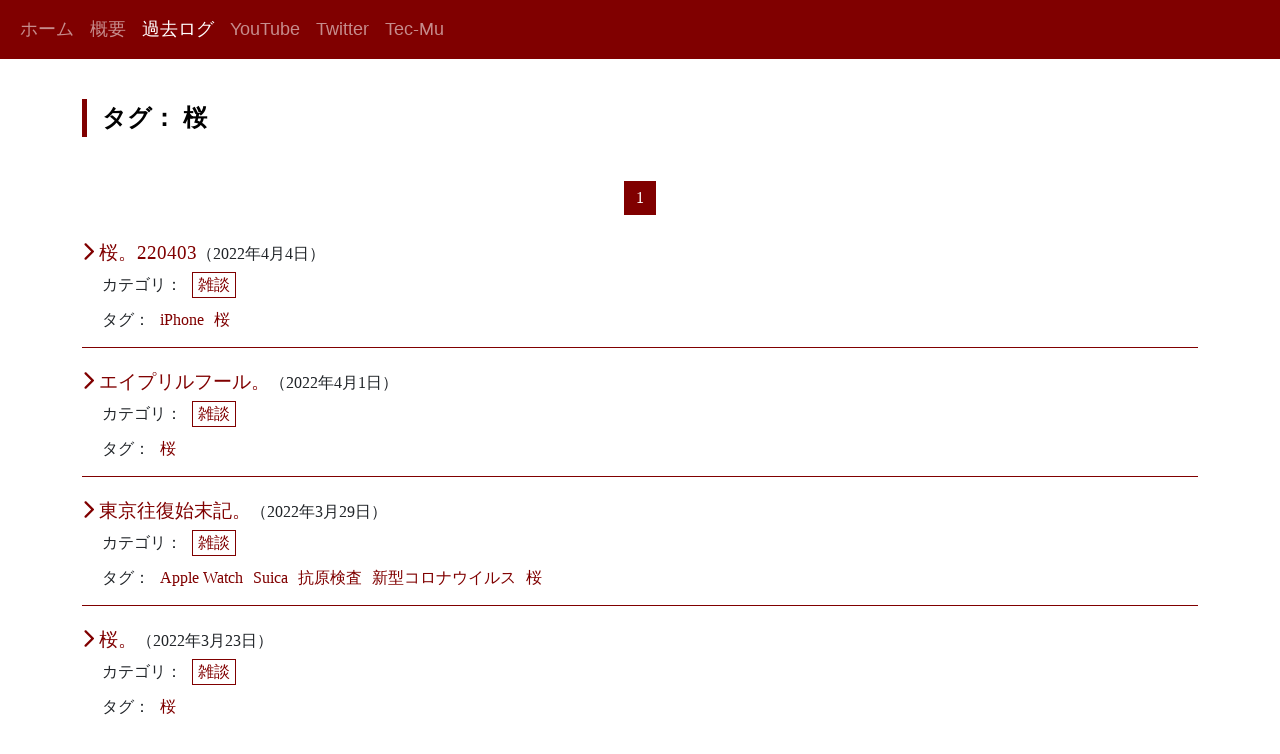

--- FILE ---
content_type: text/html; charset=UTF-8
request_url: https://hiroshi-nagayama.com/tag/%E6%A1%9C/
body_size: 10557
content:
<!doctype html>
<html lang="ja">
  <head>
    <meta charset="utf-8">
    <meta name="viewport" content="width=device-width, initial-scale=1, shrink-to-fit=no"><title>桜 &#8211; 長山弘教材研究室</title>
<meta name='robots' content='max-image-preview:large' />
<!-- Jetpack Site Verification Tags -->
<meta name="google-site-verification" content="lb6fc6xnODxsjkbkTKRveUkzUZxm34ts1RNikRwJIpw" />
<link rel='dns-prefetch' href='//stats.wp.com' />
<link rel='dns-prefetch' href='//v0.wordpress.com' />
<link rel="alternate" type="application/rss+xml" title="長山弘教材研究室 &raquo; 桜 タグのフィード" href="https://hiroshi-nagayama.com/tag/%e6%a1%9c/feed/" />
		<!-- This site uses the Google Analytics by MonsterInsights plugin v9.0.0 - Using Analytics tracking - https://www.monsterinsights.com/ -->
							<script src="//www.googletagmanager.com/gtag/js?id=G-KD6SXWKLDK"  data-cfasync="false" data-wpfc-render="false" type="text/javascript" async></script>
			<script data-cfasync="false" data-wpfc-render="false" type="text/javascript">
				var mi_version = '9.0.0';
				var mi_track_user = true;
				var mi_no_track_reason = '';
								var MonsterInsightsDefaultLocations = {"page_location":"https:\/\/hiroshi-nagayama.com\/tag\/%E6%A1%9C\/"};
				if ( typeof MonsterInsightsPrivacyGuardFilter === 'function' ) {
					var MonsterInsightsLocations = (typeof MonsterInsightsExcludeQuery === 'object') ? MonsterInsightsPrivacyGuardFilter( MonsterInsightsExcludeQuery ) : MonsterInsightsPrivacyGuardFilter( MonsterInsightsDefaultLocations );
				} else {
					var MonsterInsightsLocations = (typeof MonsterInsightsExcludeQuery === 'object') ? MonsterInsightsExcludeQuery : MonsterInsightsDefaultLocations;
				}

								var disableStrs = [
										'ga-disable-G-KD6SXWKLDK',
									];

				/* Function to detect opted out users */
				function __gtagTrackerIsOptedOut() {
					for (var index = 0; index < disableStrs.length; index++) {
						if (document.cookie.indexOf(disableStrs[index] + '=true') > -1) {
							return true;
						}
					}

					return false;
				}

				/* Disable tracking if the opt-out cookie exists. */
				if (__gtagTrackerIsOptedOut()) {
					for (var index = 0; index < disableStrs.length; index++) {
						window[disableStrs[index]] = true;
					}
				}

				/* Opt-out function */
				function __gtagTrackerOptout() {
					for (var index = 0; index < disableStrs.length; index++) {
						document.cookie = disableStrs[index] + '=true; expires=Thu, 31 Dec 2099 23:59:59 UTC; path=/';
						window[disableStrs[index]] = true;
					}
				}

				if ('undefined' === typeof gaOptout) {
					function gaOptout() {
						__gtagTrackerOptout();
					}
				}
								window.dataLayer = window.dataLayer || [];

				window.MonsterInsightsDualTracker = {
					helpers: {},
					trackers: {},
				};
				if (mi_track_user) {
					function __gtagDataLayer() {
						dataLayer.push(arguments);
					}

					function __gtagTracker(type, name, parameters) {
						if (!parameters) {
							parameters = {};
						}

						if (parameters.send_to) {
							__gtagDataLayer.apply(null, arguments);
							return;
						}

						if (type === 'event') {
														parameters.send_to = monsterinsights_frontend.v4_id;
							var hookName = name;
							if (typeof parameters['event_category'] !== 'undefined') {
								hookName = parameters['event_category'] + ':' + name;
							}

							if (typeof MonsterInsightsDualTracker.trackers[hookName] !== 'undefined') {
								MonsterInsightsDualTracker.trackers[hookName](parameters);
							} else {
								__gtagDataLayer('event', name, parameters);
							}
							
						} else {
							__gtagDataLayer.apply(null, arguments);
						}
					}

					__gtagTracker('js', new Date());
					__gtagTracker('set', {
						'developer_id.dZGIzZG': true,
											});
					if ( MonsterInsightsLocations.page_location ) {
						__gtagTracker('set', MonsterInsightsLocations);
					}
										__gtagTracker('config', 'G-KD6SXWKLDK', {"forceSSL":"true","link_attribution":"true"} );
															window.gtag = __gtagTracker;										(function () {
						/* https://developers.google.com/analytics/devguides/collection/analyticsjs/ */
						/* ga and __gaTracker compatibility shim. */
						var noopfn = function () {
							return null;
						};
						var newtracker = function () {
							return new Tracker();
						};
						var Tracker = function () {
							return null;
						};
						var p = Tracker.prototype;
						p.get = noopfn;
						p.set = noopfn;
						p.send = function () {
							var args = Array.prototype.slice.call(arguments);
							args.unshift('send');
							__gaTracker.apply(null, args);
						};
						var __gaTracker = function () {
							var len = arguments.length;
							if (len === 0) {
								return;
							}
							var f = arguments[len - 1];
							if (typeof f !== 'object' || f === null || typeof f.hitCallback !== 'function') {
								if ('send' === arguments[0]) {
									var hitConverted, hitObject = false, action;
									if ('event' === arguments[1]) {
										if ('undefined' !== typeof arguments[3]) {
											hitObject = {
												'eventAction': arguments[3],
												'eventCategory': arguments[2],
												'eventLabel': arguments[4],
												'value': arguments[5] ? arguments[5] : 1,
											}
										}
									}
									if ('pageview' === arguments[1]) {
										if ('undefined' !== typeof arguments[2]) {
											hitObject = {
												'eventAction': 'page_view',
												'page_path': arguments[2],
											}
										}
									}
									if (typeof arguments[2] === 'object') {
										hitObject = arguments[2];
									}
									if (typeof arguments[5] === 'object') {
										Object.assign(hitObject, arguments[5]);
									}
									if ('undefined' !== typeof arguments[1].hitType) {
										hitObject = arguments[1];
										if ('pageview' === hitObject.hitType) {
											hitObject.eventAction = 'page_view';
										}
									}
									if (hitObject) {
										action = 'timing' === arguments[1].hitType ? 'timing_complete' : hitObject.eventAction;
										hitConverted = mapArgs(hitObject);
										__gtagTracker('event', action, hitConverted);
									}
								}
								return;
							}

							function mapArgs(args) {
								var arg, hit = {};
								var gaMap = {
									'eventCategory': 'event_category',
									'eventAction': 'event_action',
									'eventLabel': 'event_label',
									'eventValue': 'event_value',
									'nonInteraction': 'non_interaction',
									'timingCategory': 'event_category',
									'timingVar': 'name',
									'timingValue': 'value',
									'timingLabel': 'event_label',
									'page': 'page_path',
									'location': 'page_location',
									'title': 'page_title',
									'referrer' : 'page_referrer',
								};
								for (arg in args) {
																		if (!(!args.hasOwnProperty(arg) || !gaMap.hasOwnProperty(arg))) {
										hit[gaMap[arg]] = args[arg];
									} else {
										hit[arg] = args[arg];
									}
								}
								return hit;
							}

							try {
								f.hitCallback();
							} catch (ex) {
							}
						};
						__gaTracker.create = newtracker;
						__gaTracker.getByName = newtracker;
						__gaTracker.getAll = function () {
							return [];
						};
						__gaTracker.remove = noopfn;
						__gaTracker.loaded = true;
						window['__gaTracker'] = __gaTracker;
					})();
									} else {
										console.log("");
					(function () {
						function __gtagTracker() {
							return null;
						}

						window['__gtagTracker'] = __gtagTracker;
						window['gtag'] = __gtagTracker;
					})();
									}
			</script>
				<!-- / Google Analytics by MonsterInsights -->
		<script type="text/javascript">
/* <![CDATA[ */
window._wpemojiSettings = {"baseUrl":"https:\/\/s.w.org\/images\/core\/emoji\/15.0.3\/72x72\/","ext":".png","svgUrl":"https:\/\/s.w.org\/images\/core\/emoji\/15.0.3\/svg\/","svgExt":".svg","source":{"concatemoji":"https:\/\/hiroshi-nagayama.com\/wp-includes\/js\/wp-emoji-release.min.js?ver=6.6.1"}};
/*! This file is auto-generated */
!function(i,n){var o,s,e;function c(e){try{var t={supportTests:e,timestamp:(new Date).valueOf()};sessionStorage.setItem(o,JSON.stringify(t))}catch(e){}}function p(e,t,n){e.clearRect(0,0,e.canvas.width,e.canvas.height),e.fillText(t,0,0);var t=new Uint32Array(e.getImageData(0,0,e.canvas.width,e.canvas.height).data),r=(e.clearRect(0,0,e.canvas.width,e.canvas.height),e.fillText(n,0,0),new Uint32Array(e.getImageData(0,0,e.canvas.width,e.canvas.height).data));return t.every(function(e,t){return e===r[t]})}function u(e,t,n){switch(t){case"flag":return n(e,"\ud83c\udff3\ufe0f\u200d\u26a7\ufe0f","\ud83c\udff3\ufe0f\u200b\u26a7\ufe0f")?!1:!n(e,"\ud83c\uddfa\ud83c\uddf3","\ud83c\uddfa\u200b\ud83c\uddf3")&&!n(e,"\ud83c\udff4\udb40\udc67\udb40\udc62\udb40\udc65\udb40\udc6e\udb40\udc67\udb40\udc7f","\ud83c\udff4\u200b\udb40\udc67\u200b\udb40\udc62\u200b\udb40\udc65\u200b\udb40\udc6e\u200b\udb40\udc67\u200b\udb40\udc7f");case"emoji":return!n(e,"\ud83d\udc26\u200d\u2b1b","\ud83d\udc26\u200b\u2b1b")}return!1}function f(e,t,n){var r="undefined"!=typeof WorkerGlobalScope&&self instanceof WorkerGlobalScope?new OffscreenCanvas(300,150):i.createElement("canvas"),a=r.getContext("2d",{willReadFrequently:!0}),o=(a.textBaseline="top",a.font="600 32px Arial",{});return e.forEach(function(e){o[e]=t(a,e,n)}),o}function t(e){var t=i.createElement("script");t.src=e,t.defer=!0,i.head.appendChild(t)}"undefined"!=typeof Promise&&(o="wpEmojiSettingsSupports",s=["flag","emoji"],n.supports={everything:!0,everythingExceptFlag:!0},e=new Promise(function(e){i.addEventListener("DOMContentLoaded",e,{once:!0})}),new Promise(function(t){var n=function(){try{var e=JSON.parse(sessionStorage.getItem(o));if("object"==typeof e&&"number"==typeof e.timestamp&&(new Date).valueOf()<e.timestamp+604800&&"object"==typeof e.supportTests)return e.supportTests}catch(e){}return null}();if(!n){if("undefined"!=typeof Worker&&"undefined"!=typeof OffscreenCanvas&&"undefined"!=typeof URL&&URL.createObjectURL&&"undefined"!=typeof Blob)try{var e="postMessage("+f.toString()+"("+[JSON.stringify(s),u.toString(),p.toString()].join(",")+"));",r=new Blob([e],{type:"text/javascript"}),a=new Worker(URL.createObjectURL(r),{name:"wpTestEmojiSupports"});return void(a.onmessage=function(e){c(n=e.data),a.terminate(),t(n)})}catch(e){}c(n=f(s,u,p))}t(n)}).then(function(e){for(var t in e)n.supports[t]=e[t],n.supports.everything=n.supports.everything&&n.supports[t],"flag"!==t&&(n.supports.everythingExceptFlag=n.supports.everythingExceptFlag&&n.supports[t]);n.supports.everythingExceptFlag=n.supports.everythingExceptFlag&&!n.supports.flag,n.DOMReady=!1,n.readyCallback=function(){n.DOMReady=!0}}).then(function(){return e}).then(function(){var e;n.supports.everything||(n.readyCallback(),(e=n.source||{}).concatemoji?t(e.concatemoji):e.wpemoji&&e.twemoji&&(t(e.twemoji),t(e.wpemoji)))}))}((window,document),window._wpemojiSettings);
/* ]]> */
</script>
<style id='wp-emoji-styles-inline-css' type='text/css'>

	img.wp-smiley, img.emoji {
		display: inline !important;
		border: none !important;
		box-shadow: none !important;
		height: 1em !important;
		width: 1em !important;
		margin: 0 0.07em !important;
		vertical-align: -0.1em !important;
		background: none !important;
		padding: 0 !important;
	}
</style>
<link rel='stylesheet' id='wp-block-library-css' href='https://hiroshi-nagayama.com/wp-includes/css/dist/block-library/style.min.css?ver=6.6.1' type='text/css' media='all' />
<link rel='stylesheet' id='mediaelement-css' href='https://hiroshi-nagayama.com/wp-includes/js/mediaelement/mediaelementplayer-legacy.min.css?ver=4.2.17' type='text/css' media='all' />
<link rel='stylesheet' id='wp-mediaelement-css' href='https://hiroshi-nagayama.com/wp-includes/js/mediaelement/wp-mediaelement.min.css?ver=6.6.1' type='text/css' media='all' />
<style id='jetpack-sharing-buttons-style-inline-css' type='text/css'>
.jetpack-sharing-buttons__services-list{display:flex;flex-direction:row;flex-wrap:wrap;gap:0;list-style-type:none;margin:5px;padding:0}.jetpack-sharing-buttons__services-list.has-small-icon-size{font-size:12px}.jetpack-sharing-buttons__services-list.has-normal-icon-size{font-size:16px}.jetpack-sharing-buttons__services-list.has-large-icon-size{font-size:24px}.jetpack-sharing-buttons__services-list.has-huge-icon-size{font-size:36px}@media print{.jetpack-sharing-buttons__services-list{display:none!important}}.editor-styles-wrapper .wp-block-jetpack-sharing-buttons{gap:0;padding-inline-start:0}ul.jetpack-sharing-buttons__services-list.has-background{padding:1.25em 2.375em}
</style>
<style id='classic-theme-styles-inline-css' type='text/css'>
/*! This file is auto-generated */
.wp-block-button__link{color:#fff;background-color:#32373c;border-radius:9999px;box-shadow:none;text-decoration:none;padding:calc(.667em + 2px) calc(1.333em + 2px);font-size:1.125em}.wp-block-file__button{background:#32373c;color:#fff;text-decoration:none}
</style>
<style id='global-styles-inline-css' type='text/css'>
:root{--wp--preset--aspect-ratio--square: 1;--wp--preset--aspect-ratio--4-3: 4/3;--wp--preset--aspect-ratio--3-4: 3/4;--wp--preset--aspect-ratio--3-2: 3/2;--wp--preset--aspect-ratio--2-3: 2/3;--wp--preset--aspect-ratio--16-9: 16/9;--wp--preset--aspect-ratio--9-16: 9/16;--wp--preset--color--black: #000000;--wp--preset--color--cyan-bluish-gray: #abb8c3;--wp--preset--color--white: #ffffff;--wp--preset--color--pale-pink: #f78da7;--wp--preset--color--vivid-red: #cf2e2e;--wp--preset--color--luminous-vivid-orange: #ff6900;--wp--preset--color--luminous-vivid-amber: #fcb900;--wp--preset--color--light-green-cyan: #7bdcb5;--wp--preset--color--vivid-green-cyan: #00d084;--wp--preset--color--pale-cyan-blue: #8ed1fc;--wp--preset--color--vivid-cyan-blue: #0693e3;--wp--preset--color--vivid-purple: #9b51e0;--wp--preset--gradient--vivid-cyan-blue-to-vivid-purple: linear-gradient(135deg,rgba(6,147,227,1) 0%,rgb(155,81,224) 100%);--wp--preset--gradient--light-green-cyan-to-vivid-green-cyan: linear-gradient(135deg,rgb(122,220,180) 0%,rgb(0,208,130) 100%);--wp--preset--gradient--luminous-vivid-amber-to-luminous-vivid-orange: linear-gradient(135deg,rgba(252,185,0,1) 0%,rgba(255,105,0,1) 100%);--wp--preset--gradient--luminous-vivid-orange-to-vivid-red: linear-gradient(135deg,rgba(255,105,0,1) 0%,rgb(207,46,46) 100%);--wp--preset--gradient--very-light-gray-to-cyan-bluish-gray: linear-gradient(135deg,rgb(238,238,238) 0%,rgb(169,184,195) 100%);--wp--preset--gradient--cool-to-warm-spectrum: linear-gradient(135deg,rgb(74,234,220) 0%,rgb(151,120,209) 20%,rgb(207,42,186) 40%,rgb(238,44,130) 60%,rgb(251,105,98) 80%,rgb(254,248,76) 100%);--wp--preset--gradient--blush-light-purple: linear-gradient(135deg,rgb(255,206,236) 0%,rgb(152,150,240) 100%);--wp--preset--gradient--blush-bordeaux: linear-gradient(135deg,rgb(254,205,165) 0%,rgb(254,45,45) 50%,rgb(107,0,62) 100%);--wp--preset--gradient--luminous-dusk: linear-gradient(135deg,rgb(255,203,112) 0%,rgb(199,81,192) 50%,rgb(65,88,208) 100%);--wp--preset--gradient--pale-ocean: linear-gradient(135deg,rgb(255,245,203) 0%,rgb(182,227,212) 50%,rgb(51,167,181) 100%);--wp--preset--gradient--electric-grass: linear-gradient(135deg,rgb(202,248,128) 0%,rgb(113,206,126) 100%);--wp--preset--gradient--midnight: linear-gradient(135deg,rgb(2,3,129) 0%,rgb(40,116,252) 100%);--wp--preset--font-size--small: 13px;--wp--preset--font-size--medium: 20px;--wp--preset--font-size--large: 36px;--wp--preset--font-size--x-large: 42px;--wp--preset--spacing--20: 0.44rem;--wp--preset--spacing--30: 0.67rem;--wp--preset--spacing--40: 1rem;--wp--preset--spacing--50: 1.5rem;--wp--preset--spacing--60: 2.25rem;--wp--preset--spacing--70: 3.38rem;--wp--preset--spacing--80: 5.06rem;--wp--preset--shadow--natural: 6px 6px 9px rgba(0, 0, 0, 0.2);--wp--preset--shadow--deep: 12px 12px 50px rgba(0, 0, 0, 0.4);--wp--preset--shadow--sharp: 6px 6px 0px rgba(0, 0, 0, 0.2);--wp--preset--shadow--outlined: 6px 6px 0px -3px rgba(255, 255, 255, 1), 6px 6px rgba(0, 0, 0, 1);--wp--preset--shadow--crisp: 6px 6px 0px rgba(0, 0, 0, 1);}:where(.is-layout-flex){gap: 0.5em;}:where(.is-layout-grid){gap: 0.5em;}body .is-layout-flex{display: flex;}.is-layout-flex{flex-wrap: wrap;align-items: center;}.is-layout-flex > :is(*, div){margin: 0;}body .is-layout-grid{display: grid;}.is-layout-grid > :is(*, div){margin: 0;}:where(.wp-block-columns.is-layout-flex){gap: 2em;}:where(.wp-block-columns.is-layout-grid){gap: 2em;}:where(.wp-block-post-template.is-layout-flex){gap: 1.25em;}:where(.wp-block-post-template.is-layout-grid){gap: 1.25em;}.has-black-color{color: var(--wp--preset--color--black) !important;}.has-cyan-bluish-gray-color{color: var(--wp--preset--color--cyan-bluish-gray) !important;}.has-white-color{color: var(--wp--preset--color--white) !important;}.has-pale-pink-color{color: var(--wp--preset--color--pale-pink) !important;}.has-vivid-red-color{color: var(--wp--preset--color--vivid-red) !important;}.has-luminous-vivid-orange-color{color: var(--wp--preset--color--luminous-vivid-orange) !important;}.has-luminous-vivid-amber-color{color: var(--wp--preset--color--luminous-vivid-amber) !important;}.has-light-green-cyan-color{color: var(--wp--preset--color--light-green-cyan) !important;}.has-vivid-green-cyan-color{color: var(--wp--preset--color--vivid-green-cyan) !important;}.has-pale-cyan-blue-color{color: var(--wp--preset--color--pale-cyan-blue) !important;}.has-vivid-cyan-blue-color{color: var(--wp--preset--color--vivid-cyan-blue) !important;}.has-vivid-purple-color{color: var(--wp--preset--color--vivid-purple) !important;}.has-black-background-color{background-color: var(--wp--preset--color--black) !important;}.has-cyan-bluish-gray-background-color{background-color: var(--wp--preset--color--cyan-bluish-gray) !important;}.has-white-background-color{background-color: var(--wp--preset--color--white) !important;}.has-pale-pink-background-color{background-color: var(--wp--preset--color--pale-pink) !important;}.has-vivid-red-background-color{background-color: var(--wp--preset--color--vivid-red) !important;}.has-luminous-vivid-orange-background-color{background-color: var(--wp--preset--color--luminous-vivid-orange) !important;}.has-luminous-vivid-amber-background-color{background-color: var(--wp--preset--color--luminous-vivid-amber) !important;}.has-light-green-cyan-background-color{background-color: var(--wp--preset--color--light-green-cyan) !important;}.has-vivid-green-cyan-background-color{background-color: var(--wp--preset--color--vivid-green-cyan) !important;}.has-pale-cyan-blue-background-color{background-color: var(--wp--preset--color--pale-cyan-blue) !important;}.has-vivid-cyan-blue-background-color{background-color: var(--wp--preset--color--vivid-cyan-blue) !important;}.has-vivid-purple-background-color{background-color: var(--wp--preset--color--vivid-purple) !important;}.has-black-border-color{border-color: var(--wp--preset--color--black) !important;}.has-cyan-bluish-gray-border-color{border-color: var(--wp--preset--color--cyan-bluish-gray) !important;}.has-white-border-color{border-color: var(--wp--preset--color--white) !important;}.has-pale-pink-border-color{border-color: var(--wp--preset--color--pale-pink) !important;}.has-vivid-red-border-color{border-color: var(--wp--preset--color--vivid-red) !important;}.has-luminous-vivid-orange-border-color{border-color: var(--wp--preset--color--luminous-vivid-orange) !important;}.has-luminous-vivid-amber-border-color{border-color: var(--wp--preset--color--luminous-vivid-amber) !important;}.has-light-green-cyan-border-color{border-color: var(--wp--preset--color--light-green-cyan) !important;}.has-vivid-green-cyan-border-color{border-color: var(--wp--preset--color--vivid-green-cyan) !important;}.has-pale-cyan-blue-border-color{border-color: var(--wp--preset--color--pale-cyan-blue) !important;}.has-vivid-cyan-blue-border-color{border-color: var(--wp--preset--color--vivid-cyan-blue) !important;}.has-vivid-purple-border-color{border-color: var(--wp--preset--color--vivid-purple) !important;}.has-vivid-cyan-blue-to-vivid-purple-gradient-background{background: var(--wp--preset--gradient--vivid-cyan-blue-to-vivid-purple) !important;}.has-light-green-cyan-to-vivid-green-cyan-gradient-background{background: var(--wp--preset--gradient--light-green-cyan-to-vivid-green-cyan) !important;}.has-luminous-vivid-amber-to-luminous-vivid-orange-gradient-background{background: var(--wp--preset--gradient--luminous-vivid-amber-to-luminous-vivid-orange) !important;}.has-luminous-vivid-orange-to-vivid-red-gradient-background{background: var(--wp--preset--gradient--luminous-vivid-orange-to-vivid-red) !important;}.has-very-light-gray-to-cyan-bluish-gray-gradient-background{background: var(--wp--preset--gradient--very-light-gray-to-cyan-bluish-gray) !important;}.has-cool-to-warm-spectrum-gradient-background{background: var(--wp--preset--gradient--cool-to-warm-spectrum) !important;}.has-blush-light-purple-gradient-background{background: var(--wp--preset--gradient--blush-light-purple) !important;}.has-blush-bordeaux-gradient-background{background: var(--wp--preset--gradient--blush-bordeaux) !important;}.has-luminous-dusk-gradient-background{background: var(--wp--preset--gradient--luminous-dusk) !important;}.has-pale-ocean-gradient-background{background: var(--wp--preset--gradient--pale-ocean) !important;}.has-electric-grass-gradient-background{background: var(--wp--preset--gradient--electric-grass) !important;}.has-midnight-gradient-background{background: var(--wp--preset--gradient--midnight) !important;}.has-small-font-size{font-size: var(--wp--preset--font-size--small) !important;}.has-medium-font-size{font-size: var(--wp--preset--font-size--medium) !important;}.has-large-font-size{font-size: var(--wp--preset--font-size--large) !important;}.has-x-large-font-size{font-size: var(--wp--preset--font-size--x-large) !important;}
:where(.wp-block-post-template.is-layout-flex){gap: 1.25em;}:where(.wp-block-post-template.is-layout-grid){gap: 1.25em;}
:where(.wp-block-columns.is-layout-flex){gap: 2em;}:where(.wp-block-columns.is-layout-grid){gap: 2em;}
:root :where(.wp-block-pullquote){font-size: 1.5em;line-height: 1.6;}
</style>
<link rel='stylesheet' id='webpack_css-css' href='https://hiroshi-nagayama.com/wp-content/themes/hiroshi_theme/css/webpack.css?ver=20230623225144' type='text/css' media='all' />
<link rel='stylesheet' id='jetpack_css-css' href='https://hiroshi-nagayama.com/wp-content/plugins/jetpack/css/jetpack.css?ver=13.6' type='text/css' media='all' />
<script type="text/javascript" src="https://hiroshi-nagayama.com/wp-content/plugins/google-analytics-for-wordpress/assets/js/frontend-gtag.min.js?ver=9.0.0" id="monsterinsights-frontend-script-js"></script>
<script data-cfasync="false" data-wpfc-render="false" type="text/javascript" id='monsterinsights-frontend-script-js-extra'>/* <![CDATA[ */
var monsterinsights_frontend = {"js_events_tracking":"true","download_extensions":"doc,pdf,ppt,zip,xls,docx,pptx,xlsx","inbound_paths":"[]","home_url":"https:\/\/hiroshi-nagayama.com","hash_tracking":"false","v4_id":"G-KD6SXWKLDK"};/* ]]> */
</script>
<script type="text/javascript" src="https://hiroshi-nagayama.com/wp-content/themes/hiroshi_theme/js/webpack.js?ver=20230618150127" id="webpack_js-js"></script>
<link rel="https://api.w.org/" href="https://hiroshi-nagayama.com/wp-json/" /><link rel="alternate" title="JSON" type="application/json" href="https://hiroshi-nagayama.com/wp-json/wp/v2/tags/59" /><link rel="EditURI" type="application/rsd+xml" title="RSD" href="https://hiroshi-nagayama.com/xmlrpc.php?rsd" />
<meta name="generator" content="WordPress 6.6.1" />
	<style>img#wpstats{display:none}</style>
		
<!-- Jetpack Open Graph Tags -->
<meta property="og:type" content="website" />
<meta property="og:title" content="桜 &#8211; 長山弘教材研究室" />
<meta property="og:url" content="https://hiroshi-nagayama.com/tag/%e6%a1%9c/" />
<meta property="og:site_name" content="長山弘教材研究室" />
<meta property="og:image" content="https://hiroshi-nagayama.com/wp-content/uploads/2020/03/cropped-icon-512x512-1.png" />
<meta property="og:image:width" content="512" />
<meta property="og:image:height" content="512" />
<meta property="og:image:alt" content="" />
<meta property="og:locale" content="ja_JP" />

<!-- End Jetpack Open Graph Tags -->
<link rel="icon" href="https://hiroshi-nagayama.com/wp-content/uploads/2020/03/cropped-icon-512x512-1-32x32.png" sizes="32x32" />
<link rel="icon" href="https://hiroshi-nagayama.com/wp-content/uploads/2020/03/cropped-icon-512x512-1-192x192.png" sizes="192x192" />
<link rel="apple-touch-icon" href="https://hiroshi-nagayama.com/wp-content/uploads/2020/03/cropped-icon-512x512-1-180x180.png" />
<meta name="msapplication-TileImage" content="https://hiroshi-nagayama.com/wp-content/uploads/2020/03/cropped-icon-512x512-1-270x270.png" />
</head>
  <body class="archive tag tag-59"><div id="Main">
<nav class="navbar navbar-expand-sm navbar-dark bg-secondary">
  <div class="container-fluid">
    <button class="navbar-toggler" type="button" data-bs-toggle="collapse" data-bs-target="#navbarSupportedContent" aria-controls="navbarSupportedContent" aria-expanded="false" aria-label="Toggle navigation">
      <span class="navbar-toggler-icon"></span>
    </button>
    <div class="collapse navbar-collapse" id="navbarSupportedContent">
      <ul class="navbar-nav me-auto"><li class='nav-item'><a class='nav-link  ' href='https://hiroshi-nagayama.com' target=''>ホーム</a></li><li class='nav-item'><a class='nav-link NavbarAbout ' href='https://hiroshi-nagayama.com/about/' target=''>概要</a></li><li class='nav-item'><a class='nav-link NavbarLogs ' href='https://hiroshi-nagayama.com/logs/' target=''>過去ログ</a></li><li class='nav-item'><a class='nav-link  ' href='https://www.youtube.com/channel/UCXJhIi18IsGijLnxBbbfyrQ' target='_blank'>YouTube</a></li><li class='nav-item'><a class='nav-link  ' href='https://twitter.com/HiroshiNAGAYAMA' target='_blank'>Twitter</a></li><li class='nav-item'><a class='nav-link  ' href='https://tec-mu.com/' target='_blank'>Tec-Mu</a></li></ul>
    </div>
  </div>
</nav><div class="container"><div class='archives'><h1 class=''><span class=''>タグ：</span>&nbsp;<span>桜</span></h1><div class="pagination"><span class="current pager">1</span></div><div class="archiveItems"><div class="item"><div class='archiveTitle'><a href='https://hiroshi-nagayama.com/%e6%a1%9c%e3%80%82220403/'><i class="fas fa-chevron-right"></i>&nbsp;桜。220403</a></div><div class='archiveDate'>（2022年4月4日）</div><div class='archiveCharacteristics'><div class='categories'><span>カテゴリ：</span><div class='categoryItem'><a href='https://hiroshi-nagayama.com/category/gc/'>雑談</a></div></div><div class='tags'><span>タグ：</span><div class="tagItem"><a href="https://hiroshi-nagayama.com/tag/iphone/">iPhone</a></div><div class="tagItem"><a href="https://hiroshi-nagayama.com/tag/%e6%a1%9c/">桜</a></div></div></div></div><div class="item"><div class='archiveTitle'><a href='https://hiroshi-nagayama.com/%e3%82%a8%e3%82%a4%e3%83%97%e3%83%aa%e3%83%ab%e3%83%95%e3%83%bc%e3%83%ab%e3%80%82/'><i class="fas fa-chevron-right"></i>&nbsp;エイプリルフール。</a></div><div class='archiveDate'>（2022年4月1日）</div><div class='archiveCharacteristics'><div class='categories'><span>カテゴリ：</span><div class='categoryItem'><a href='https://hiroshi-nagayama.com/category/gc/'>雑談</a></div></div><div class='tags'><span>タグ：</span><div class="tagItem"><a href="https://hiroshi-nagayama.com/tag/%e6%a1%9c/">桜</a></div></div></div></div><div class="item"><div class='archiveTitle'><a href='https://hiroshi-nagayama.com/%e6%9d%b1%e4%ba%ac%e5%be%80%e5%be%a9%e5%a7%8b%e6%9c%ab%e8%a8%98%e3%80%82/'><i class="fas fa-chevron-right"></i>&nbsp;東京往復始末記。</a></div><div class='archiveDate'>（2022年3月29日）</div><div class='archiveCharacteristics'><div class='categories'><span>カテゴリ：</span><div class='categoryItem'><a href='https://hiroshi-nagayama.com/category/gc/'>雑談</a></div></div><div class='tags'><span>タグ：</span><div class="tagItem"><a href="https://hiroshi-nagayama.com/tag/apple-watch/">Apple Watch</a></div><div class="tagItem"><a href="https://hiroshi-nagayama.com/tag/suica/">Suica</a></div><div class="tagItem"><a href="https://hiroshi-nagayama.com/tag/%e6%8a%97%e5%8e%9f%e6%a4%9c%e6%9f%bb/">抗原検査</a></div><div class="tagItem"><a href="https://hiroshi-nagayama.com/tag/%e6%96%b0%e5%9e%8b%e3%82%b3%e3%83%ad%e3%83%8a%e3%82%a6%e3%82%a4%e3%83%ab%e3%82%b9/">新型コロナウイルス</a></div><div class="tagItem"><a href="https://hiroshi-nagayama.com/tag/%e6%a1%9c/">桜</a></div></div></div></div><div class="item"><div class='archiveTitle'><a href='https://hiroshi-nagayama.com/%e6%a1%9c%e3%80%82/'><i class="fas fa-chevron-right"></i>&nbsp;桜。</a></div><div class='archiveDate'>（2022年3月23日）</div><div class='archiveCharacteristics'><div class='categories'><span>カテゴリ：</span><div class='categoryItem'><a href='https://hiroshi-nagayama.com/category/gc/'>雑談</a></div></div><div class='tags'><span>タグ：</span><div class="tagItem"><a href="https://hiroshi-nagayama.com/tag/%e6%a1%9c/">桜</a></div></div></div></div><div class="item"><div class='archiveTitle'><a href='https://hiroshi-nagayama.com/%e8%91%89%e6%a1%9c/'><i class="fas fa-chevron-right"></i>&nbsp;葉桜</a></div><div class='archiveDate'>（2021年4月3日）</div><div class='archiveCharacteristics'><div class='categories'><span>カテゴリ：</span><div class='categoryItem'><a href='https://hiroshi-nagayama.com/category/gc/'>雑談</a></div></div><div class='tags'><span>タグ：</span><div class="tagItem"><a href="https://hiroshi-nagayama.com/tag/%e6%a1%9c/">桜</a></div></div></div></div><div class="item"><div class='archiveTitle'><a href='https://hiroshi-nagayama.com/200401-3/'><i class="fas fa-chevron-right"></i>&nbsp;MacBook（2015 Early）の下取りを検討</a></div><div class='archiveDate'>（2020年4月1日）</div><div class='archiveCharacteristics'><div class='categories'><span>カテゴリ：</span><div class='categoryItem'><a href='https://hiroshi-nagayama.com/category/gc/%e6%98%a0%e7%94%bb/'>映画</a></div><div class='categoryItem'><a href='https://hiroshi-nagayama.com/category/gc/'>雑談</a></div><div class='categoryItem'><a href='https://hiroshi-nagayama.com/category/gc/%e9%9f%b3%e6%a5%bd/'>音楽</a></div></div><div class='tags'><span>タグ：</span><div class="tagItem"><a href="https://hiroshi-nagayama.com/tag/apple/">Apple</a></div><div class="tagItem"><a href="https://hiroshi-nagayama.com/tag/macbook/">MacBook</a></div><div class="tagItem"><a href="https://hiroshi-nagayama.com/tag/macbookpro/">MacBookPro</a></div><div class="tagItem"><a href="https://hiroshi-nagayama.com/tag/zard/">ZARD</a></div><div class="tagItem"><a href="https://hiroshi-nagayama.com/tag/%e3%82%a2%e3%82%aa%e3%82%a4%e3%83%9b%e3%83%8e%e3%82%aa/">アオイホノオ</a></div><div class="tagItem"><a href="https://hiroshi-nagayama.com/tag/%e3%82%a6%e3%83%ab%e3%83%95%e3%83%ab%e3%82%ba/">ウルフルズ</a></div><div class="tagItem"><a href="https://hiroshi-nagayama.com/tag/%e3%82%bd%e3%83%95%e3%83%9e%e3%83%83%e3%83%97/">ソフマップ</a></div><div class="tagItem"><a href="https://hiroshi-nagayama.com/tag/%e3%83%a1%e3%82%ac%e3%83%8d/">メガネ</a></div><div class="tagItem"><a href="https://hiroshi-nagayama.com/tag/%e5%ba%b5%e9%87%8e%e7%a7%80%e6%98%8e/">庵野秀明</a></div><div class="tagItem"><a href="https://hiroshi-nagayama.com/tag/%e6%a1%9c/">桜</a></div><div class="tagItem"><a href="https://hiroshi-nagayama.com/tag/%e7%8e%8b%e7%ab%8b%e5%ae%87%e5%ae%99%e8%bb%8d-%e3%82%aa%e3%83%8d%e3%82%a2%e3%83%9f%e3%82%b9%e3%81%ae%e7%bf%bc/">王立宇宙軍 オネアミスの翼</a></div></div></div></div><div class="pagination"><span class="current pager">1</span></div></div></div><script type="text/javascript">
$(".NavbarLogs").addClass("active");
</script></div><div class="container"><div class='sitemap'><div class='content'><h2><i class='fa-solid fa-pencil'></i>&nbsp;直近の記事一覧</h2><div class='item'><i class='fas fa-chevron-right'></i>&nbsp;<a href='https://hiroshi-nagayama.com/%e6%a4%9c%e7%b4%a2%e3%82%a8%e3%83%b3%e3%82%b8%e3%83%b3%e3%81%ae%e3%80%8cai%e3%80%8d%e3%81%ab%e3%82%88%e3%82%8b%e5%9b%9e%e7%ad%94%e7%b5%90%e6%9e%9c/'>検索エンジンの「AI」による回答結果</a>&nbsp;（24年12月29日）</div><div class='item'><i class='fas fa-chevron-right'></i>&nbsp;<a href='https://hiroshi-nagayama.com/web%e3%81%ae%e3%82%b7%e3%82%b9%e3%83%86%e3%83%a0%e3%82%92%e5%a4%89%e3%81%88%e3%81%9f%e6%96%b9%e3%81%8c%e8%89%af%e3%81%84%e3%81%8b%e3%81%aa%e3%80%82/'>Webのシステムを変えた方が良いかな。</a>&nbsp;（24年11月28日）</div><div class='item'><i class='fas fa-chevron-right'></i>&nbsp;<a href='https://hiroshi-nagayama.com/apple-intelligence/'>Apple Intelligence</a>&nbsp;（24年10月29日）</div><div class='item'><i class='fas fa-chevron-right'></i>&nbsp;<a href='https://hiroshi-nagayama.com/1011-2/'>1011</a>&nbsp;（24年10月11日）</div><div class='item'><i class='fas fa-chevron-right'></i>&nbsp;<a href='https://hiroshi-nagayama.com/%e8%a8%ba%e7%99%82%ef%bc%8810%e6%9c%888%e6%97%a5%ef%bc%89/'>診療（10月8日）</a>&nbsp;（24年10月8日）</div></div><div class='content'><h2><i class='fa-solid fa-box-archive'></i>&nbsp;カテゴリ一覧</h2><div class='item'><i class='fas fa-chevron-right'></i>&nbsp;<a href='https://hiroshi-nagayama.com/category/gc/'>雑談</a>（182）<div class='child'><a href='https://hiroshi-nagayama.com/category/gc/%e3%82%a2%e3%83%8b%e3%83%a1/'>アニメ</a>（19）／<a href='https://hiroshi-nagayama.com/category/gc/%e3%82%b2%e3%83%bc%e3%83%a0/'>ゲーム</a>（12）／<a href='https://hiroshi-nagayama.com/category/gc/%e3%83%89%e3%83%a9%e3%83%9e/'>ドラマ</a>（3）／<a href='https://hiroshi-nagayama.com/category/gc/%e3%83%91%e3%82%bd%e3%82%b3%e3%83%b3/'>パソコン</a>（38）／<a href='https://hiroshi-nagayama.com/category/gc/novel/'>小説</a>（3）／<a href='https://hiroshi-nagayama.com/category/gc/carp/'>広島東洋カープ</a>（17）／<a href='https://hiroshi-nagayama.com/category/gc/%e6%98%a0%e7%94%bb/'>映画</a>（11）／<a href='https://hiroshi-nagayama.com/category/gc/%e6%bc%ab%e7%94%bb/'>漫画</a>（33）／<a href='https://hiroshi-nagayama.com/category/gc/%e9%9f%b3%e6%a5%bd/'>音楽</a>（62）</div></div><div class='item'><i class='fas fa-chevron-right'></i>&nbsp;<a href='https://hiroshi-nagayama.com/category/create-logs/'>製作記</a>（89）<div class='child'><a href='https://hiroshi-nagayama.com/category/create-logs/ai/'>AI</a>（5）／<a href='https://hiroshi-nagayama.com/category/create-logs/cakephp/'>CakePHP</a>（3）／<a href='https://hiroshi-nagayama.com/category/create-logs/centos/'>CentOS</a>（4）／<a href='https://hiroshi-nagayama.com/category/create-logs/javascript%ef%bc%88js%ef%bc%89/'>JavaScript（JS）</a>（9）／<a href='https://hiroshi-nagayama.com/category/create-logs/nuxt-js/'>Nuxt.js</a>（4）／<a href='https://hiroshi-nagayama.com/category/create-logs/vuejs/'>Vue.js</a>（18）／<a href='https://hiroshi-nagayama.com/category/create-logs/wordpress/'>WordPress</a>（23）／<a href='https://hiroshi-nagayama.com/category/create-logs/%e6%96%99%e7%90%86/'>料理</a>（10）</div></div><div class='item'><i class='fas fa-chevron-right'></i>&nbsp;<a href='https://hiroshi-nagayama.com/category/%e3%83%86%e3%82%af%e3%83%9f%e3%83%a5%ef%bc%88tec-mu%ef%bc%89/'>テクミュ（Tec-Mu）</a>（18）</div></div><div class='content'><h2><i class='fa-regular fa-calendar'></i>&nbsp;月別一覧</h2><div class='label'>2024年</div><div class='inlineItem'><a href='https://hiroshi-nagayama.com/2024/04/'>4月（6）</a></div><div class='inlineItem'>／<a href='https://hiroshi-nagayama.com/2024/06/'>6月（1）</a></div><div class='inlineItem'>／<a href='https://hiroshi-nagayama.com/2024/07/'>7月（1）</a></div><div class='inlineItem'>／<a href='https://hiroshi-nagayama.com/2024/10/'>10月（5）</a></div><div class='inlineItem'>／<a href='https://hiroshi-nagayama.com/2024/11/'>11月（1）</a></div><div class='inlineItem'>／<a href='https://hiroshi-nagayama.com/2024/12/'>12月（1）</a></div><div class='label'>2023年</div><div class='inlineItem'><a href='https://hiroshi-nagayama.com/2023/03/'>3月（2）</a></div><div class='inlineItem'>／<a href='https://hiroshi-nagayama.com/2023/06/'>6月（12）</a></div><div class='inlineItem'>／<a href='https://hiroshi-nagayama.com/2023/07/'>7月（1）</a></div><div class='label'>2022年</div><div class='inlineItem'><a href='https://hiroshi-nagayama.com/2022/01/'>1月（31）</a></div><div class='inlineItem'>／<a href='https://hiroshi-nagayama.com/2022/02/'>2月（28）</a></div><div class='inlineItem'>／<a href='https://hiroshi-nagayama.com/2022/03/'>3月（31）</a></div><div class='inlineItem'>／<a href='https://hiroshi-nagayama.com/2022/04/'>4月（30）</a></div><div class='inlineItem'>／<a href='https://hiroshi-nagayama.com/2022/05/'>5月（31）</a></div><div class='inlineItem'>／<a href='https://hiroshi-nagayama.com/2022/06/'>6月（19）</a></div><div class='inlineItem'>／<a href='https://hiroshi-nagayama.com/2022/07/'>7月（17）</a></div><div class='inlineItem'>／<a href='https://hiroshi-nagayama.com/2022/08/'>8月（14）</a></div><div class='inlineItem'>／<a href='https://hiroshi-nagayama.com/2022/09/'>9月（1）</a></div><div class='label'>2021年</div><div class='inlineItem'><a href='https://hiroshi-nagayama.com/2021/01/'>1月（1）</a></div><div class='inlineItem'>／<a href='https://hiroshi-nagayama.com/2021/03/'>3月（3）</a></div><div class='inlineItem'>／<a href='https://hiroshi-nagayama.com/2021/04/'>4月（8）</a></div><div class='inlineItem'>／<a href='https://hiroshi-nagayama.com/2021/11/'>11月（31）</a></div><div class='inlineItem'>／<a href='https://hiroshi-nagayama.com/2021/12/'>12月（32）</a></div><div class='label'>2020年</div><div class='inlineItem'><a href='https://hiroshi-nagayama.com/2020/01/'>1月（11）</a></div><div class='inlineItem'>／<a href='https://hiroshi-nagayama.com/2020/02/'>2月（10）</a></div><div class='inlineItem'>／<a href='https://hiroshi-nagayama.com/2020/03/'>3月（3）</a></div><div class='inlineItem'>／<a href='https://hiroshi-nagayama.com/2020/04/'>4月（19）</a></div><div class='inlineItem'>／<a href='https://hiroshi-nagayama.com/2020/05/'>5月（6）</a></div><div class='inlineItem'>／<a href='https://hiroshi-nagayama.com/2020/06/'>6月（6）</a></div><div class='inlineItem'>／<a href='https://hiroshi-nagayama.com/2020/07/'>7月（3）</a></div><div class='inlineItem'>／<a href='https://hiroshi-nagayama.com/2020/08/'>8月（4）</a></div><div class='inlineItem'>／<a href='https://hiroshi-nagayama.com/2020/09/'>9月（4）</a></div><div class='inlineItem'>／<a href='https://hiroshi-nagayama.com/2020/10/'>10月（1）</a></div><div class='inlineItem'>／<a href='https://hiroshi-nagayama.com/2020/11/'>11月（1）</a></div><div class='inlineItem'>／<a href='https://hiroshi-nagayama.com/2020/12/'>12月（2）</a></div></div><div class='content'><h2><i class="fas fa-tags"></i>&nbsp;タグ</h2><div class='inlineItem'><a href='https://hiroshi-nagayama.com/tag/%e5%b9%b3%e6%b2%a2%e9%80%b2/'>平沢進</a></div>／<div class='inlineItem'><a href='https://hiroshi-nagayama.com/tag/wordpress/'>WordPress</a></div>／<div class='inlineItem'><a href='https://hiroshi-nagayama.com/tag/%e6%96%b0%e5%9e%8b%e3%82%b3%e3%83%ad%e3%83%8a%e3%82%a6%e3%82%a4%e3%83%ab%e3%82%b9/'>新型コロナウイルス</a></div>／<div class='inlineItem'><a href='https://hiroshi-nagayama.com/tag/javascript/'>JavaScript</a></div>／<div class='inlineItem'><a href='https://hiroshi-nagayama.com/tag/vue-js/'>Vue.js</a></div>／<div class='inlineItem'><a href='https://hiroshi-nagayama.com/tag/%e5%ba%83%e5%b3%b6%e6%9d%b1%e6%b4%8b%e3%82%ab%e3%83%bc%e3%83%97/'>広島東洋カープ</a></div>／<div class='inlineItem'><a href='https://hiroshi-nagayama.com/tag/tecmu/'>テクミュ（Tec-Mu）</a></div>／<div class='inlineItem'><a href='https://hiroshi-nagayama.com/tag/php/'>PHP</a></div>／<div class='inlineItem'><a href='https://hiroshi-nagayama.com/tag/windows/'>Windows</a></div>／<div class='inlineItem'><a href='https://hiroshi-nagayama.com/tag/typescript/'>TypeScript</a></div>／<div class='inlineItem'><a href='https://hiroshi-nagayama.com/tag/node-js/'>node.js</a></div>／<div class='inlineItem'><a href='https://hiroshi-nagayama.com/tag/macbookpro/'>MacBookPro</a></div>／<div class='inlineItem'><a href='https://hiroshi-nagayama.com/tag/apple/'>Apple</a></div>／<div class='inlineItem'><a href='https://hiroshi-nagayama.com/tag/tsutaya/'>TSUTAYA</a></div>／<div class='inlineItem'><a href='https://hiroshi-nagayama.com/tag/type-moon/'>TYPE-MOON</a></div>／<div class='inlineItem'><a href='https://hiroshi-nagayama.com/tag/macos/'>macOS</a></div>／<div class='inlineItem'><a href='https://hiroshi-nagayama.com/tag/webpack/'>Webpack</a></div>／<div class='inlineItem'><a href='https://hiroshi-nagayama.com/tag/mac/'>Mac</a></div>／<div class='inlineItem'><a href='https://hiroshi-nagayama.com/tag/%e3%82%a6%e3%82%af%e3%83%a9%e3%82%a4%e3%83%8a%e5%8d%b1%e6%a9%9f/'>ウクライナ危機</a></div>／<div class='inlineItem'><a href='https://hiroshi-nagayama.com/tag/npm/'>npm</a></div>／<div class='inlineItem'><a href='https://hiroshi-nagayama.com/tag/office/'>Office</a></div>／<div class='inlineItem'><a href='https://hiroshi-nagayama.com/tag/zcon/'>ZCON</a></div>／<div class='inlineItem'><a href='https://hiroshi-nagayama.com/tag/%e9%ad%94%e6%b3%95%e4%bd%bf%e3%81%84%e3%81%ae%e5%a4%9c/'>魔法使いの夜</a></div>／<div class='inlineItem'><a href='https://hiroshi-nagayama.com/tag/%e3%83%ad%e3%82%b7%e3%82%a2/'>ロシア</a></div>／<div class='inlineItem'><a href='https://hiroshi-nagayama.com/tag/bootstrap/'>Bootstrap</a></div>／<div class='inlineItem'><a href='https://hiroshi-nagayama.com/tag/%e6%a1%9c/'>桜</a></div>／<div class='inlineItem'><a href='https://hiroshi-nagayama.com/tag/amazon/'>Amazon</a></div>／<div class='inlineItem'><a href='https://hiroshi-nagayama.com/tag/%e3%83%80%e3%83%bc%e3%83%86%e3%82%a3%e3%83%9a%e3%82%a2/'>ダーティペア</a></div>／<div class='inlineItem'><a href='https://hiroshi-nagayama.com/tag/%e4%bc%8a%e9%9b%86%e9%99%a2%e5%85%89/'>伊集院光</a></div>／<div class='inlineItem'><a href='https://hiroshi-nagayama.com/tag/%e3%82%a6%e3%82%af%e3%83%a9%e3%82%a4%e3%83%8a/'>ウクライナ</a></div>／<div class='inlineItem'><a href='https://hiroshi-nagayama.com/tag/%e3%83%a2%e3%83%bc%e3%83%8b%e3%83%b3%e3%82%b0/'>モーニング</a></div>／<div class='inlineItem'><a href='https://hiroshi-nagayama.com/tag/%e3%83%8f%e3%82%b3%e3%83%85%e3%83%a1/'>ハコヅメ～交番女子の逆襲～</a></div>／<div class='inlineItem'><a href='https://hiroshi-nagayama.com/tag/kindle/'>Kindle</a></div>／<div class='inlineItem'><a href='https://hiroshi-nagayama.com/tag/%e3%82%b5%e3%82%a6%e3%83%b3%e3%83%89%e3%83%88%e3%83%a9%e3%83%83%e3%82%af/'>サウンドトラック</a></div>／<div class='inlineItem'><a href='https://hiroshi-nagayama.com/tag/ipad/'>iPad</a></div>／<div class='inlineItem'><a href='https://hiroshi-nagayama.com/tag/webaudioapi/'>WebAudioAPI</a></div>／<div class='inlineItem'><a href='https://hiroshi-nagayama.com/tag/amazon-prime/'>Amazon Prime</a></div>／<div class='inlineItem'><a href='https://hiroshi-nagayama.com/tag/%e7%b4%9b%e4%ba%89%e3%81%a7%e3%81%97%e3%81%9f%e3%82%89%e5%85%ab%e7%94%b0%e3%81%be%e3%81%a7/'>紛争でしたら八田まで</a></div>／<div class='inlineItem'><a href='https://hiroshi-nagayama.com/tag/endnote/'>EndNote</a></div>／<div class='inlineItem'><a href='https://hiroshi-nagayama.com/tag/%e7%ab%b9%e7%ae%92/'>竹箒</a></div>／<div class='inlineItem'><a href='https://hiroshi-nagayama.com/tag/stable-diffusion/'>Stable Diffusion</a></div>／<div class='inlineItem'><a href='https://hiroshi-nagayama.com/tag/htaccess/'>.htaccess</a></div>／<div class='inlineItem'><a href='https://hiroshi-nagayama.com/tag/atom/'>Atom</a></div>／<div class='inlineItem'><a href='https://hiroshi-nagayama.com/tag/icloud/'>iCloud</a></div>／<div class='inlineItem'><a href='https://hiroshi-nagayama.com/tag/phpenv/'>phpenv</a></div>／<div class='inlineItem'><a href='https://hiroshi-nagayama.com/tag/youtube/'>YouTube</a></div>／<div class='inlineItem'><a href='https://hiroshi-nagayama.com/tag/centos/'>CentOS</a></div>／<div class='inlineItem'><a href='https://hiroshi-nagayama.com/tag/search-replace-db/'>Search Replace DB</a></div>／<div class='inlineItem'><a href='https://hiroshi-nagayama.com/tag/homebrew/'>Homebrew</a></div>／<div class='inlineItem'><a href='https://hiroshi-nagayama.com/tag/%e7%a6%8f%e9%96%93%e5%89%b5/'>福間創</a></div></div></div></div>    </div><!-- #Main ここまで -->
    <footer>
      <div class="container footerContent">
        <div>
          &copy;2026&nbsp;Hiroshi&nbsp;NAGAYAMA
        </div>
        <div>
          <a href="https://twitter.com/HiroshiNAGAYAMA" target="_blank">
            <i class="fab fa-twitter"></i>
            &nbsp;<strong>@HiroshiNAGAYAMA</strong>
          </a>
        </div>
        <div>
          <strong><a href="https://www.youtube.com/channel/UCXJhIi18IsGijLnxBbbfyrQ" target="_blank">YouTube</a></strong>
        </div>
      </div><!-- .container -->
    </footer><script type="text/javascript" src="https://stats.wp.com/e-202604.js" id="jetpack-stats-js" data-wp-strategy="defer"></script>
<script type="text/javascript" id="jetpack-stats-js-after">
/* <![CDATA[ */
_stq = window._stq || [];
_stq.push([ "view", JSON.parse("{\"v\":\"ext\",\"blog\":\"175222340\",\"post\":\"0\",\"tz\":\"9\",\"srv\":\"hiroshi-nagayama.com\",\"j\":\"1:13.6\"}") ]);
_stq.push([ "clickTrackerInit", "175222340", "0" ]);
/* ]]> */
</script>
</body></html>
